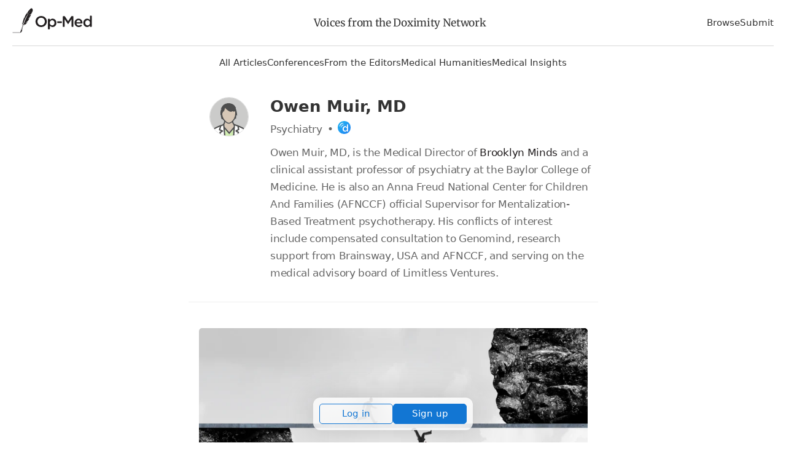

--- FILE ---
content_type: application/javascript
request_url: https://opmed.doximity.com/assets/vite/assets/analytics-CCMrFTmi.js
body_size: 421
content:
import{D as p}from"./dox-analytics-C0BbNEEw.js";const r=window.doxAnalytics=new p;window.initAnalytics=({release:o,userId:a,page:i})=>{r.init({application:"doximity/opmed",release:o}),a&&r.identify({userId:a}),r.page({product:"news",view:`opmed_${i}`})};document.addEventListener("DOMContentLoaded",()=>{$("[data-track-section]").each((o,a)=>{const i=$(a).data("track-section"),s=r.registerSection({product:"news"});$(a).find("[data-track-impression]").each((l,n)=>{const t=$(n).data(),k=t.trackImpression,c=`opmed_${i}_${k}`,d=s.registerImpression(),e={};t.trackArticleExternalId&&(e.article_external_id=t.trackArticleExternalId),t.trackAuthorExternalId&&(e.author_external_id=t.trackAuthorExternalId),t.trackContext&&(e.context=t.trackContext),t.trackCategoryName&&(e.category_name=t.trackCategoryName),t.trackPageNumber&&(e.page_number=t.trackPageNumber),t.trackProfileUrl&&(e.profile_url=t.trackProfileUrl),t.trackShown!=null&&d.trackShown(c,n,e),t.trackTapped!=null&&d.trackTapped(c,n,e,{trackShownFully:!0})})})});
//# sourceMappingURL=analytics-CCMrFTmi.js.map
